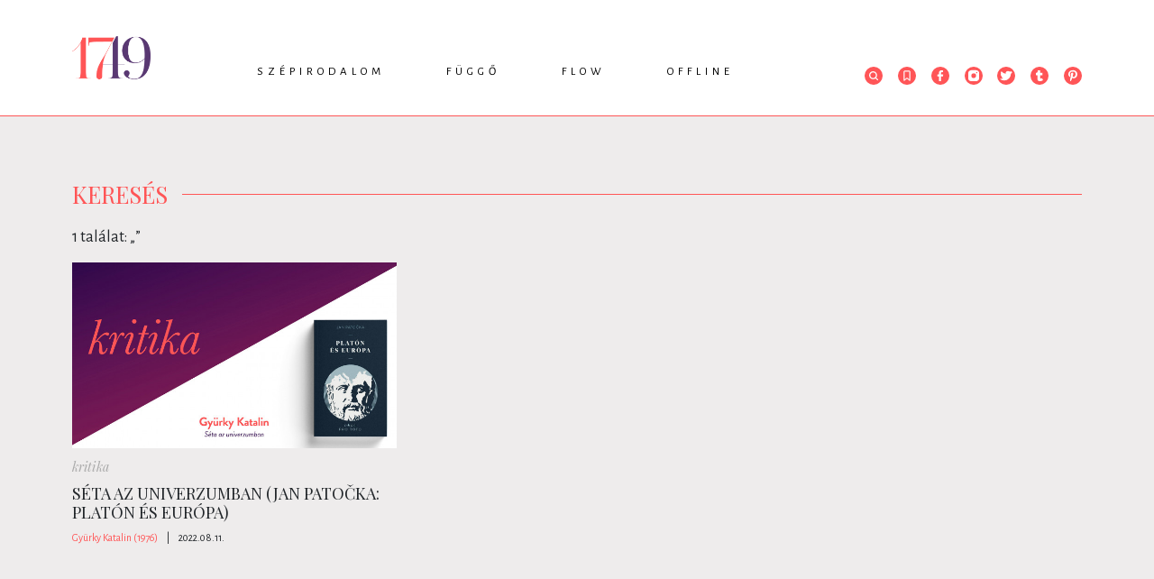

--- FILE ---
content_type: text/html; charset=UTF-8
request_url: https://1749.hu/kereses?tag=cseh-filozofia
body_size: 5247
content:
<!doctype html>
<html class="html" lang="hu">
<!-- HEAD START -->
<head>
    <meta charset="utf-8">
<meta name="format-detection" content="telephone=no">
<meta name="viewport" content="width=device-width, initial-scale=1, shrink-to-fit=no">
<meta name="title" content="Keresés - 1749">

<title>Keresés - 1749</title>

<meta http-equiv="X-UA-Compatible" content="IE=edge">
<meta name="viewport" content="width=device-width, initial-scale=1">
<meta name='language' content='HU'>
<meta name="description" content="">
<meta name="keywords" content="">
<meta name="robots" content="index, follow">

<meta property="og:locale" class="meta" content="hu_HU">
<meta property="og:site_name" content="1749">
<meta property="og:type" content="article">
<meta property="og:title" content="Keresés - 1749">
<meta property="og:description" content="">
<meta property="og:url" content="https://1749.hu/kereses?tag=cseh-filozofia">
<meta property="og:image" content="https://1749.hu/img/logo.png">
<meta property="og:image:width" content="600"/>
<meta property="og:image:height" content="315"/>
<meta property="og:image:secure_url" content="https://1749.hu/img/logo.png"/>
<meta property="fb:app_id" content="0">
<meta name="twitter:title" content="Keresés - 1749">
<meta name="twitter:card" content="">
<meta name="twitter:description" content="">
<meta name="twitter:image" content="https://1749.hu/img/logo.png">

<!-- Web Application Manifest -->
<link rel="manifest" href="https://1749.hu/manifest.json">
<!-- Chrome for Android theme color -->
<meta name="theme-color" content="#000000">

<!-- Add to homescreen for Chrome on Android -->
<meta name="mobile-web-app-capable" content="yes">
<meta name="application-name" content="1749">
<link rel="icon" sizes="512x512" href="/img/icons/icon-512x512.png">

<!-- Add to homescreen for Safari on iOS -->
<meta name="apple-mobile-web-app-capable" content="yes">

<meta name="apple-mobile-web-app-title" content="1749">
<link rel="apple-touch-icon" href="/img/icons/icon-512x512.png">

<!-- Tile for Win8 -->
<meta name="msapplication-TileColor" content="#ffffff">
<meta name="msapplication-TileImage" content="/img/icons/icon-512x512.png">
    <!-- FAVICONS START -->
    <link rel="icon" type="image/x-icon" href="https://1749.hu/favicon.ico">
    <!-- FAVICONS END -->
    <!-- GLOBAL STYLES -->
    <!-- Custom styles for this template -->
<link href="https://fonts.googleapis.com/css?family=Playfair+Display:700,900" rel="stylesheet">
<!-- Custom styles for this template -->
<link rel="stylesheet" type="text/css" href="/css/app.css?id=4a61e991d92d232325ba" as="style">
<link href="https://unpkg.com/aos@2.3.1/dist/aos.css" rel="stylesheet">
    <!-- GLOBAL STYLES -->
    <!-- Google Tag Manager -->






<!-- End Google Tag Manager -->

<!-- Google tag (gtag.js) -->
<script async src="https://www.googletagmanager.com/gtag/js?id=G-ENE1KX8WZG"></script>
<script>
  window.dataLayer = window.dataLayer || [];
  function gtag(){dataLayer.push(arguments);}
  gtag('js', new Date());

  gtag('config', 'G-ENE1KX8WZG');
</script>
</head>
<!-- HEAD END -->
<!-- BODY START -->
<body class="body">
    <!-- Load Facebook SDK for JavaScript -->
<div id="fb-root"></div>
<script async defer crossorigin="anonymous" src="https://connect.facebook.net/hu_HU/sdk.js#xfbml=1&version=v5.0&appId=1235720503224531&autoLogAppEvents=1"></script>    <div id="app" >

            <!-- HEADER START -->
<header class="header-fixed">
    <div class="container">
        <div class="row">
            <div class="col-lg-12">
                                <div class="header-wrapper">
                    <div class="text-center py-4">
                        <a href="/">
                            <img src="https://1749.hu/img/1749_logo.png" alt="" class="lazy">
                        </a>
                    </div>
                    <nav class="nav">
                        <ul class="nav-menu">
                                        <li>
            <a href="https://1749.hu/szepirodalom">Szépirodalom</a>
            <div class="nav-dropdown-container">
                <ul class="nav-dropdown">
                    
                                                                        <li><a href="https://1749.hu/szepirodalom/intro">Intro</a></li>
                    
                                                                        <li><a href="https://1749.hu/szepirodalom/vers">Vers</a></li>
                    
                                                                        <li><a href="https://1749.hu/szepirodalom/proza">Próza</a></li>
                    
                                                                        <li><a href="https://1749.hu/szepirodalom/drama">Dráma</a></li>
                                    </ul>
            </div>
        </li>
                                <li>
            <a href="https://1749.hu/fuggo">Függő</a>
            <div class="nav-dropdown-container">
                <ul class="nav-dropdown">
                    
                                                                        <li><a href="https://1749.hu/fuggo/essze">Esszé</a></li>
                    
                                                                        <li><a href="https://1749.hu/fuggo/kritika">Kritika</a></li>
                    
                                                                        <li><a href="https://1749.hu/fuggo/tanulmany">Tanulmány</a></li>
                    
                                                                        <li><a href="https://1749.hu/fuggo/podcast">Podcast</a></li>
                                    </ul>
            </div>
        </li>
                                <li>
            <a href="https://1749.hu/flow">Flow</a>
            <div class="nav-dropdown-container">
                <ul class="nav-dropdown">
                    
                                                                        <li><a href="https://1749.hu/flow/hir">Hír</a></li>
                    
                                                                        <li><a href="https://1749.hu/flow/interju">Interjú</a></li>
                    
                                                                        <li><a href="https://1749.hu/flow/muhelynaplo">Műhelynapló</a></li>
                    
                                                                        <li><a href="https://1749.hu/flow/ikszek">Ikszek</a></li>
                    
                                                                        <li><a href="https://1749.hu/flow/toplista">Toplista</a></li>
                                    </ul>
            </div>
        </li>
                                <li>
            <a href="https://1749.hu/offline">Offline</a>
            <div class="nav-dropdown-container">
                <ul class="nav-dropdown">
                    
                                                                        <li><a href="https://1749.hu/offline/1749-konyvek">1749 könyvek</a></li>
                    
                                                                        <li><a href="https://1749.hu/offline/rendezvenyek">Rendezvények</a></li>
                                    </ul>
            </div>
        </li>
                            </ul>

                                </nav>
                    <div class="header-icons">
                        <ul>
                            <li class="header-search">
     <form class="" id="form_header_search" action="https://1749.hu/kereses" method="GET">
         <div class="header-search-input">
             <span class="search-icon"><svg class="" xmlns="http://www.w3.org/2000/svg" xmlns:xlink="http://www.w3.org/1999/xlink" width="20" height="20" viewBox="0 0 20 20">
    <defs>
        <path id="prefix__a" d="M0 0L10.237 0 10.237 10.255 0 10.255z"/>
    </defs>
    <g fill="none" fill-rule="evenodd">
        <circle cx="10" cy="10" r="10" fill="#FF5557"/>
        <g transform="translate(5 5)">
            <mask id="prefix__b" fill="#fff">
                <use xlink:href="#prefix__a"/>
            </mask>
            <path fill="#FFF" d="M4.424 7.526c-1.71 0-3.1-1.391-3.1-3.101s1.39-3.102 3.1-3.102c1.71 0 3.101 1.392 3.101 3.102s-1.39 3.1-3.1 3.1zm3.546-.49c.576-.773.88-1.672.88-2.611C8.85 1.985 6.863 0 4.423 0 1.985 0 0 1.985 0 4.425c0 2.439 1.985 4.424 4.424 4.424.94 0 1.838-.303 2.61-.877l2.272 2.283.931-.94-2.267-2.28z" mask="url(#prefix__b)"/>
        </g>
    </g>
</svg></span>
             <input class="form-control" type="text"  name="search" placeholder="Keresés" aria-label="Keresés">
         </div>
    </form>

</li>

                                        <li><a href="https://1749.hu/konyvjelzoim"><svg class="" xmlns="http://www.w3.org/2000/svg" width="20" height="20" viewBox="0 0 20 20">
    <g fill="none" fill-rule="evenodd">
        <circle cx="10" cy="10" r="10" fill="#FF5557"/>
        <path fill="#FFF" stroke="#FFF" stroke-width=".4" d="M7.156 14.409l2.656-2.094c.113-.09.263-.09.376 0l2.656 2.094V5.625c0-.214-.14-.375-.328-.375H7.484c-.187 0-.328.16-.328.375v8.784zm-.359 1.09c-.169-.019-.298-.181-.297-.376V5.625c0-.617.445-1.125.984-1.125h5.032c.54 0 .984.508.984 1.125v9.498c0 .208-.146.376-.327.377-.068 0-.134-.024-.19-.068L10 13.081l-2.984 2.351c-.064.051-.141.075-.219.066h0z"/>
    </g>
</svg></a></li>
                            <li><a href="https://www.facebook.com/1749online" target="_blank"><svg class="" id="Layer_1" xmlns="http://www.w3.org/2000/svg" viewBox="0 0 20 20" width="20" height="20">
    <circle class="cls-1" cx="10" cy="10" r="10" fill="#ff5557"/>
    <path fill="#fff" class="cls-2"
          d="M12.84,8.49h-2V7.07c0-.65.17-1.08,1.1-1.08h.85a.32.32,0,0,0,.32-.33V4.23a.32.32,0,0,0-.32-.32H11.38A2.68,2.68,0,0,0,8.52,6.85V8.49H7.16a.32.32,0,0,0-.33.32v1.7a.32.32,0,0,0,.32.32H8.53v5.26h2.3V10.83h1.82a.32.32,0,0,0,.32-.29l.2-1.69a.32.32,0,0,0-.32-.36"/>
</svg></a></li>
                            <li><a href="https://www.instagram.com/1749online/?hl=hu" target="_blank"><svg class="" id="Layer_1" xmlns="http://www.w3.org/2000/svg" viewBox="0 0 20 20" width="20" height="20">
    <circle class="cls-1" cx="10" cy="10" r="10" fill="#ff5557"/>
    <path fill="#fff" class="cls-2"
          d="M16.1,10.78c0-.27,0-.54,0-.81V7.17a3,3,0,0,0-.61-1.85,3.61,3.61,0,0,0-3-1.46h-5a3.64,3.64,0,0,0-1.7.39,3.2,3.2,0,0,0-1.89,3v5.51a3,3,0,0,0,.54,1.75,3.54,3.54,0,0,0,3,1.54c1.26,0,2.55,0,3.79,0h1.38A3.69,3.69,0,0,0,14,15.77a3.29,3.29,0,0,0,2.07-3.11C16.1,12,16.1,11.4,16.1,10.78ZM13.85,7.12a.75.75,0,0,1-.52.22.77.77,0,0,1-.72-.78A.8.8,0,0,1,12.84,6a.73.73,0,0,1,.5-.21.77.77,0,0,1,.74.79A.81.81,0,0,1,13.85,7.12Z"/>
    <path fill="#ff5557" class="cls-1" d="M11.9,11.81a2.65,2.65,0,0,1-1.89.78h0A2.62,2.62,0,1,1,12.67,10,2.59,2.59,0,0,1,11.9,11.81Z"/>
</svg></a></li>
                            <li><a href="https://twitter.com/1749online" target="_blank"><svg class="" id="Layer_1" xmlns="http://www.w3.org/2000/svg" viewBox="0 0 20 20" width="20" height="20">
    <circle class="cls-1" cx="10" cy="10" r="10" fill="#ff5557"/>
    <path fill="#fff" class="cls-2"
          d="M12.38,4.8A2.78,2.78,0,0,0,9.46,7.63v.13A7,7,0,0,1,5.11,5.4a.42.42,0,0,0-.33-.16h0a.46.46,0,0,0-.34.21,2.78,2.78,0,0,0-.09,2.71l-.12.05A.44.44,0,0,0,4,8.58v0a2.82,2.82,0,0,0,1,2.12.43.43,0,0,0-.08.42,2.83,2.83,0,0,0,1.58,1.72A4.81,4.81,0,0,1,4,13.25H3.94a.44.44,0,0,0-.23.81A7.73,7.73,0,0,0,7.83,15.2a7.1,7.1,0,0,0,5.52-2.38,7.47,7.47,0,0,0,1.87-4.9V7.83a5.44,5.44,0,0,0,1.19-1.21.45.45,0,0,0,.08-.26.43.43,0,0,0-.42-.43H16a3.29,3.29,0,0,0,.17-.39A.44.44,0,0,0,16,5.08a.42.42,0,0,0-.49,0,4.37,4.37,0,0,1-1.23.48,2.85,2.85,0,0,0-1.9-.72Z"/>
</svg></a></li>
                            <li><a href="https://www.tumblr.com/blog/1749online" target="_blank"><svg class="" id="Layer_1" xmlns="http://www.w3.org/2000/svg" viewBox="0 0 20 20" width="20" height="20">
<!--    <defs>-->
<!--        <style>.cls-1{fill:#ff5557;}.cls-2{fill:#fff;}</style>-->
<!--    </defs>-->
    <circle class="cls-1" cx="10" cy="10" r="10" fill="#ff5557"/>
    <path fill="#fff" class="cls-2"
          d="M10.64,16.09c-2,0-3-.94-3-2.89V9.39H6.24a.2.2,0,0,1-.2-.2V7a.19.19,0,0,1,.07-.15.17.17,0,0,1,.15,0,1.5,1.5,0,0,0,1.09-.39,2.93,2.93,0,0,0,.72-2.25.21.21,0,0,1,.21-.2H10.5a.2.2,0,0,1,.21.2V6.75h2.43a.2.2,0,0,1,.21.2V9.19a.2.2,0,0,1-.21.2H10.71v2.69a1,1,0,0,0,.3.86c.22.16.58.14,1.07,0h0a5.59,5.59,0,0,0,.52-.22.22.22,0,0,1,.28.08l1,1.83a.23.23,0,0,1,0,.26A5.64,5.64,0,0,1,10.64,16.09Zm1.51-3Z"/>
</svg></a></li>
                            <li><a href="https://hu.pinterest.com/1749online" target="_blank"><svg class="" id="Layer_1" xmlns="http://www.w3.org/2000/svg" viewBox="0 0 20 20" width="20" height="20">
    <circle class="cls-1" cx="10" cy="10" r="10" fill="#ff5557"/>
    <path fill="#fff" class="cls-2"
          d="M10.16,3.85C6.62,3.85,5,6.21,5,8.4a3,3,0,0,0,1.51,2.8.39.39,0,0,0,.35,0A.32.32,0,0,0,7,11s0-.17.09-.31l.12-.51a.49.49,0,0,0-.09-.38,2.5,2.5,0,0,1-.38-1.35A2.94,2.94,0,0,1,10,5.5a2.72,2.72,0,0,1,2.94,2.73c0,1.79-.91,3.09-2.16,3.09A1,1,0,0,1,10,11a.81.81,0,0,1-.15-.71c.08-.3.18-.62.28-.93h0a5.5,5.5,0,0,0,.35-1.5A1.12,1.12,0,0,0,9.31,6.62,1.76,1.76,0,0,0,7.76,8.56,2.73,2.73,0,0,0,8,9.65c-.12.5-.74,3-.86,3.5a8.18,8.18,0,0,0,0,2.71.27.27,0,0,0,.21.22h.06A.27.27,0,0,0,7.65,16,9.54,9.54,0,0,0,8.9,13.6c.07-.22.25-.91.37-1.34a2.43,2.43,0,0,0,1.63.6c2.33,0,4.09-2,4.09-4.66A4.52,4.52,0,0,0,10.16,3.85Z"/>
</svg></a></li>
                        </ul>
                    </div>
                </div>
                            </div>
        </div>
    </div>
</header>
<!-- HEADER END -->

        <!-- MAIN START -->
        <main role="main" class="main-container">
            
<div class="container">
    <div class="row">
        <div class="col-lg-12">
            <div class="section-title">
                <span>Keresés</span>
            </div>
            <div class="search-results">
                1 találat: „<label>  </label>”</div>
        </div>
    </div>
</div>

<div class="container">
    <div class="row">
            <div class="col-lg-4">
        <div class="card  mb-4 position-relative">
                <a href="https://1749.hu/fuggo/kritika/seta-az-univerzumban-jan-patocka-platon-es-europa.html">
            <img class="card-img-top lazy mb-2" src="https://1749.hu/file/slides/1/19517/fe_700_400_jan_patocka_cms.jpg" alt="">
        </a>
                <div class="card-category font-italic mb-2">
        <a href="https://1749.hu/fuggo/kritika">kritika</a>
    </div>
        <div class="card-body position-relative">
        <h5 class="card-title text-uppercase">Séta az univerzumban (Jan Patočka: Platón és Európa)</h5>


                <a href="https://1749.hu/fuggo/kritika/seta-az-univerzumban-jan-patocka-platon-es-europa.html" class="stretched-link"></a>
    </div>
    <div class="card-info">
                            <span class="author"><a href="https://1749.hu/szerzo/gyurky-katalin-1976">Gyürky Katalin (1976)</a></span>
            <span class="spacing">|</span>
                                                <span class="date">2022.08.11.</span>
    </div>
</div>
    </div>

<div class="container">
    <div class="row">
        <div class="col-lg-12">
            <div class="d-flex justify-content-center my-5">
                
            </div>
        </div>
    </div>
</div>
        </div>
</div>

        </main>
        <!-- MAIN END -->

        <!-- MODALS START -->
        
        <!-- MODALS END -->

        <!-- FOOTER -->
        <footer>
    <div class="container">
        <div class="row">
            <div class="col-lg-12">
                <div class="d-flex justify-content-between">
                    <a href="https://1749.hu">
                        <img src="https://1749.hu/img/1749_logo.png" alt="">
                    </a>
                    <ul class="list-inline">
        
    <li class="list-inline-item"><a href="https://1749.hu/rolunk">Rólunk</a></li>
        
    <li class="list-inline-item"><a href="https://1749.hu/impresszum">Impresszum</a></li>
        
    <li class="list-inline-item"><a href="https://1749.hu/kapcsolat">Kapcsolat</a></li>
        
    <li class="list-inline-item"><a href="https://1749.hu/adatvedelmi-nyilatkozat">Adatvédelmi nyilatkozat</a></li>
</ul>

                                <ul class="list-inline">
                        <li class="list-inline-item mr-2">
                            <a href="https://www.facebook.com/1749online/" target="_blank"><svg class="" id="Layer_1" xmlns="http://www.w3.org/2000/svg" viewBox="0 0 20 20" width="20" height="20">
    <circle class="cls-1" cx="10" cy="10" r="10" fill="#ff5557"/>
    <path fill="#fff" class="cls-2"
          d="M12.84,8.49h-2V7.07c0-.65.17-1.08,1.1-1.08h.85a.32.32,0,0,0,.32-.33V4.23a.32.32,0,0,0-.32-.32H11.38A2.68,2.68,0,0,0,8.52,6.85V8.49H7.16a.32.32,0,0,0-.33.32v1.7a.32.32,0,0,0,.32.32H8.53v5.26h2.3V10.83h1.82a.32.32,0,0,0,.32-.29l.2-1.69a.32.32,0,0,0-.32-.36"/>
</svg></a>
                        </li>
                        <li class="list-inline-item mr-2">
                            <a href="https://www.instagram.com/1749online/?hl=hu" target="_blank"><svg class="" id="Layer_1" xmlns="http://www.w3.org/2000/svg" viewBox="0 0 20 20" width="20" height="20">
    <circle class="cls-1" cx="10" cy="10" r="10" fill="#ff5557"/>
    <path fill="#fff" class="cls-2"
          d="M16.1,10.78c0-.27,0-.54,0-.81V7.17a3,3,0,0,0-.61-1.85,3.61,3.61,0,0,0-3-1.46h-5a3.64,3.64,0,0,0-1.7.39,3.2,3.2,0,0,0-1.89,3v5.51a3,3,0,0,0,.54,1.75,3.54,3.54,0,0,0,3,1.54c1.26,0,2.55,0,3.79,0h1.38A3.69,3.69,0,0,0,14,15.77a3.29,3.29,0,0,0,2.07-3.11C16.1,12,16.1,11.4,16.1,10.78ZM13.85,7.12a.75.75,0,0,1-.52.22.77.77,0,0,1-.72-.78A.8.8,0,0,1,12.84,6a.73.73,0,0,1,.5-.21.77.77,0,0,1,.74.79A.81.81,0,0,1,13.85,7.12Z"/>
    <path fill="#ff5557" class="cls-1" d="M11.9,11.81a2.65,2.65,0,0,1-1.89.78h0A2.62,2.62,0,1,1,12.67,10,2.59,2.59,0,0,1,11.9,11.81Z"/>
</svg></a>
                        </li>
                        <li class="list-inline-item mr-2">
                            <a href="https://twitter.com/1749online" target="_blank"><svg class="" id="Layer_1" xmlns="http://www.w3.org/2000/svg" viewBox="0 0 20 20" width="20" height="20">
    <circle class="cls-1" cx="10" cy="10" r="10" fill="#ff5557"/>
    <path fill="#fff" class="cls-2"
          d="M12.38,4.8A2.78,2.78,0,0,0,9.46,7.63v.13A7,7,0,0,1,5.11,5.4a.42.42,0,0,0-.33-.16h0a.46.46,0,0,0-.34.21,2.78,2.78,0,0,0-.09,2.71l-.12.05A.44.44,0,0,0,4,8.58v0a2.82,2.82,0,0,0,1,2.12.43.43,0,0,0-.08.42,2.83,2.83,0,0,0,1.58,1.72A4.81,4.81,0,0,1,4,13.25H3.94a.44.44,0,0,0-.23.81A7.73,7.73,0,0,0,7.83,15.2a7.1,7.1,0,0,0,5.52-2.38,7.47,7.47,0,0,0,1.87-4.9V7.83a5.44,5.44,0,0,0,1.19-1.21.45.45,0,0,0,.08-.26.43.43,0,0,0-.42-.43H16a3.29,3.29,0,0,0,.17-.39A.44.44,0,0,0,16,5.08a.42.42,0,0,0-.49,0,4.37,4.37,0,0,1-1.23.48,2.85,2.85,0,0,0-1.9-.72Z"/>
</svg></a>
                        </li>
                        <li class="list-inline-item mr-2">
                            <a href="https://www.tumblr.com/blog/1749online" target="_blank"><svg class="" id="Layer_1" xmlns="http://www.w3.org/2000/svg" viewBox="0 0 20 20" width="20" height="20">
<!--    <defs>-->
<!--        <style>.cls-1{fill:#ff5557;}.cls-2{fill:#fff;}</style>-->
<!--    </defs>-->
    <circle class="cls-1" cx="10" cy="10" r="10" fill="#ff5557"/>
    <path fill="#fff" class="cls-2"
          d="M10.64,16.09c-2,0-3-.94-3-2.89V9.39H6.24a.2.2,0,0,1-.2-.2V7a.19.19,0,0,1,.07-.15.17.17,0,0,1,.15,0,1.5,1.5,0,0,0,1.09-.39,2.93,2.93,0,0,0,.72-2.25.21.21,0,0,1,.21-.2H10.5a.2.2,0,0,1,.21.2V6.75h2.43a.2.2,0,0,1,.21.2V9.19a.2.2,0,0,1-.21.2H10.71v2.69a1,1,0,0,0,.3.86c.22.16.58.14,1.07,0h0a5.59,5.59,0,0,0,.52-.22.22.22,0,0,1,.28.08l1,1.83a.23.23,0,0,1,0,.26A5.64,5.64,0,0,1,10.64,16.09Zm1.51-3Z"/>
</svg></a>
                        </li>
                        <li class="list-inline-item mr-2">
                            <a href="https://hu.pinterest.com/1749online" target="_blank"><svg class="" id="Layer_1" xmlns="http://www.w3.org/2000/svg" viewBox="0 0 20 20" width="20" height="20">
    <circle class="cls-1" cx="10" cy="10" r="10" fill="#ff5557"/>
    <path fill="#fff" class="cls-2"
          d="M10.16,3.85C6.62,3.85,5,6.21,5,8.4a3,3,0,0,0,1.51,2.8.39.39,0,0,0,.35,0A.32.32,0,0,0,7,11s0-.17.09-.31l.12-.51a.49.49,0,0,0-.09-.38,2.5,2.5,0,0,1-.38-1.35A2.94,2.94,0,0,1,10,5.5a2.72,2.72,0,0,1,2.94,2.73c0,1.79-.91,3.09-2.16,3.09A1,1,0,0,1,10,11a.81.81,0,0,1-.15-.71c.08-.3.18-.62.28-.93h0a5.5,5.5,0,0,0,.35-1.5A1.12,1.12,0,0,0,9.31,6.62,1.76,1.76,0,0,0,7.76,8.56,2.73,2.73,0,0,0,8,9.65c-.12.5-.74,3-.86,3.5a8.18,8.18,0,0,0,0,2.71.27.27,0,0,0,.21.22h.06A.27.27,0,0,0,7.65,16,9.54,9.54,0,0,0,8.9,13.6c.07-.22.25-.91.37-1.34a2.43,2.43,0,0,0,1.63.6c2.33,0,4.09-2,4.09-4.66A4.52,4.52,0,0,0,10.16,3.85Z"/>
</svg></a>
                        </li>
                    </ul>
                </div>
            </div>
        </div>
    </div>
</footer>
        <!-- FOOTER END -->

        <!-- Cookie:STARt -->
        
        <!-- Cookie:END -->
    </div>
    <!-- GLOBAL SCRIPTS START -->
    <script>
             var BASE_URL = "https:\/\/1749.hu";
    
    var LOCALE =  "hu";
</script>


<!-- Start running your app -->
<script src="https://polyfill.io/v3/polyfill.min.js?features=es2015%2CIntersectionObserver"></script>
<!-- Required scripts -->

<script type="text/javascript"  src="/js/bootstrap.bundle.js?id=b812f0fe878a7272a2a2"></script>
<script async type="text/javascript"  src="/js/app.js?id=92a6c24ca1edee42b749"></script>

<script src="https://unpkg.com/aos@2.3.1/dist/aos.js"></script>
<script >
    window.addEventListener("load", function(event) {
        AOS.init();
    });
</script>

<!-- Hotjar Tracking Code for https://1749.hu -->
<script>
    (function(h,o,t,j,a,r){
        h.hj=h.hj||function(){(h.hj.q=h.hj.q||[]).push(arguments)};
        h._hjSettings={hjid:1791435,hjsv:6};
        a=o.getElementsByTagName('head')[0];
        r=o.createElement('script');r.async=1;
        r.src=t+h._hjSettings.hjid+j+h._hjSettings.hjsv;
        a.appendChild(r);
    })(window,document,'https://static.hotjar.com/c/hotjar-','.js?sv=');
</script>
<script type="text/javascript">
    var pp_gemius_identifier = 'p4BAS7sp61fP2eCicdhUm.TXzZYRieckHTpmOejwdiP.J7';
    // lines below shouldn't be edited
    function gemius_pending(i) { window[i] = window[i] || function() {var x = window[i+'_pdata'] = window[i+'_pdata'] || []; x[x.length]=arguments;};};
    gemius_pending('gemius_hit'); gemius_pending('gemius_event'); gemius_pending('gemius_init'); gemius_pending('pp_gemius_hit'); gemius_pending('pp_gemius_event'); gemius_pending('pp_gemius_init');
    (function(d,t) {try {var gt=d.createElement(t),s=d.getElementsByTagName(t)[0],l='http'+((location.protocol=='https:')?'s':''); gt.setAttribute('async','async');
        gt.setAttribute('defer','defer'); gt.src=l+'://gahu.hit.gemius.pl/xgemius.js'; s.parentNode.insertBefore(gt,s);} catch (e) {}})(document,'script');
</script>

    <!-- GLOBAL SCRIPTS END -->
</body>
<!-- BODY END -->

</html>
